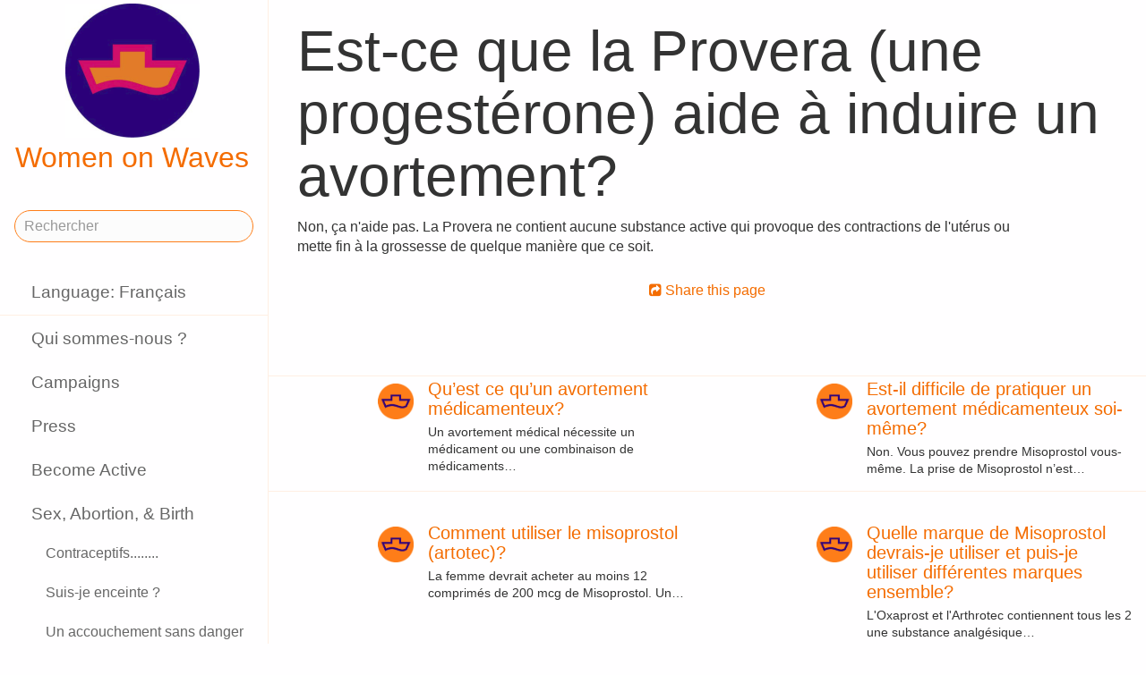

--- FILE ---
content_type: text/html;charset=utf-8
request_url: https://www.womenonwaves.org/fr/page/964/does-provera--a-progesteron--help-to-induce-an-abortion
body_size: 64012
content:
<!DOCTYPE html>
<html xml:lang="fr" lang="fr" dir="ltr" class="ltr ">

  <head>
    <meta charset="utf-8">
    <meta http-equiv="X-UA-Compatible" content="IE=edge">
    <meta name="viewport" content="width=device-width, initial-scale=1, maximum-scale=1, user-scalable=0">

    <title>
      
        Est-ce que la Provera (une progestérone) aide à induire un avortement? –  Women on Waves
      
    </title>



    <link href="/lib-min/css/bs3~site~logon~3087931721.css" type="text/css" media="all" rel="stylesheet">
    <link href="/lib-min/font-awesome-4/css/font-awesome~177604729.css" type="text/css" media="none" media-onload="all" rel="stylesheet"><noscript><link href="/lib-min/font-awesome-4/css/font-awesome~177604729.css" type="text/css" media="all" rel="stylesheet"></noscript>
    




    
        <link rel="alternate" hreflang="en" href="https://www.womenonwaves.org/en/page/964/does-provera--a-progesteron--help-to-induce-an-abortion">
        
    	   <link rel="alternate" hreflang="es" href="https://www.womenonwaves.org/es/page/964/does-provera--a-progesteron--help-to-induce-an-abortion">
    	   <link rel="alternate" hreflang="fa" href="https://www.womenonwaves.org/fa/page/964/does-provera--a-progesteron--help-to-induce-an-abortion">
    	   <link rel="alternate" hreflang="fr" href="https://www.womenonwaves.org/fr/page/964/does-provera--a-progesteron--help-to-induce-an-abortion">
    	   <link rel="alternate" hreflang="id" href="https://www.womenonwaves.org/id/page/964/does-provera--a-progesteron--help-to-induce-an-abortion">
    	   <link rel="alternate" hreflang="it" href="https://www.womenonwaves.org/it/page/964/does-provera--a-progesteron--help-to-induce-an-abortion">
    	   <link rel="alternate" hreflang="pl" href="https://www.womenonwaves.org/pl/page/964/does-provera--a-progesteron--help-to-induce-an-abortion">
    	   <link rel="alternate" hreflang="pt" href="https://www.womenonwaves.org/pt/page/964/does-provera--a-progesteron--help-to-induce-an-abortion">
        <link rel="alternate" hreflang="x-default" href="https://www.womenonwaves.org/page/964/does-provera--a-progesteron--help-to-induce-an-abortion">
    






    <link href="/lib/css/ol~177473648.css" type="text/css" media="all" rel="stylesheet">





    
        
        <link rel="canonical" href="https://www.womenonwaves.org/fr/page/964/does-provera--a-progesteron--help-to-induce-an-abortion">
        <link rel="shortlink" href="https://www.womenonwaves.org/fr/id/964">
        
    



    



    
    
    
    
        
            
                
                    
                        <meta name="keywords" content=", we help, cytotec, misoprostol, mifepriston, RU 486, artrotec,  abortion ,  abortion pill ,  pastilla abortiva , ijhad,  avortement ,  pilule avortement ,  aborsi ,  aborto ,  tabletki poronne , aborsyon , pagpapalaglag , Kurtaj , misoprostol , cytotec , mifepriston , RU486 ,  الإجهاض , الإجهاض  الحبوب  , دارو سقط جنین ,  中絶  , MIMBA">
                    
                    <meta name="description" content="Non, ça n&#39;aide pas. La Provera ne contient aucune substance active qui provoque des contractions de l&#39;utérus ou mette fin à la grossesse de quelque manière que ce soit.">
                
            
        

        
            <script type="application/ld+json">{"@context":{"acl":"http:\/\/www.w3.org\/ns\/auth\/acl#","dbpedia":"http:\/\/dbpedia.org\/property\/","dbpedia-owl":"http:\/\/dbpedia.org\/ontology\/","dc":"http:\/\/purl.org\/dc\/elements\/1.1\/","dcterms":"http:\/\/purl.org\/dc\/terms\/","dctype":"http:\/\/purl.org\/dc\/dcmitype\/","foaf":"http:\/\/xmlns.com\/foaf\/0.1\/","geo":"http:\/\/www.w3.org\/2003\/01\/geo\/wgs84_pos#","rdf":"http:\/\/www.w3.org\/1999\/02\/22-rdf-syntax-ns#","rdfs":"http:\/\/www.w3.org\/2000\/01\/rdf-schema#","schema":"https:\/\/schema.org\/","vcard":"http:\/\/www.w3.org\/2006\/vcard\/ns#","vocab":"http:\/\/rdf.data-vocabulary.org\/#","xsd":"http:\/\/www.w3.org\/2001\/XMLSchema#"},"@graph":[{"@id":"https:\/\/www.womenonwaves.org\/#organization","@type":"schema:Organization","schema:description":null,"schema:name":"Sans titre","schema:url":"https:\/\/www.womenonwaves.org\/"},{"@id":"https:\/\/www.womenonwaves.org\/","@type":"schema:WebSite","schema:description":null,"schema:name":"Women on Waves","schema:potentialAction":[{"@type":"schema:SearchAction","schema:query-input":"required name=text","schema:target":{"@type":"schema:EntryPoint","schema:urlTemplate":"https:\/\/www.womenonwaves.org\/fr\/search?qs={text}"}}],"schema:publisher":"https:\/\/www.womenonwaves.org\/#organization","schema:url":"https:\/\/www.womenonwaves.org\/"},{"@id":"https:\/\/www.womenonwaves.org\/fr\/page\/964\/does-provera--a-progesteron--help-to-induce-an-abortion","@type":"schema:WebPage","schema:about":{"@id":"https:\/\/www.womenonwaves.org\/fr\/id\/964","@type":"schema:Article","schema:author":[],"schema:dateCreated":"2006-07-11T12:51:39Z","schema:dateModified":"2014-12-30T19:06:31Z","schema:datePublished":"2006-07-11T12:51:00Z","schema:description":"Non, ça n'aide pas. La Provera ne contient aucune substance active qui provoque des contractions de l'utérus ou mette fin à la grossesse de quelque manière que ce soit.","schema:headline":"Est-ce que la Provera (une progestérone) aide à induire un avortement?","schema:inLanguage":"fr","schema:name":"Est-ce que la Provera (une progestérone) aide à induire un avortement?","schema:url":"https:\/\/www.womenonwaves.org\/fr\/page\/964\/does-provera--a-progesteron--help-to-induce-an-abortion"},"schema:breadcrumb":[{"@type":"schema:BreadcrumbList","schema:itemListElement":[{"@type":"schema:ListItem","schema:item":{"@id":"https:\/\/www.womenonwaves.org\/fr\/","@type":"schema:WebPage"},"schema:name":"Avortement avec pilules","schema:position":1},{"@type":"schema:ListItem","schema:item":{"@id":"https:\/\/www.womenonwaves.org\/fr\/page\/2588\/sex-abortion-birth","@type":"schema:WebPage"},"schema:name":"Sex, Abortion, & Birth","schema:position":2},{"@type":"schema:ListItem","schema:item":{"@id":"https:\/\/www.womenonwaves.org\/fr\/page\/707\/questions-and-answers","@type":"schema:WebPage"},"schema:name":"Questions et réponses","schema:position":3},{"@type":"schema:ListItem","schema:item":{"@id":"https:\/\/www.womenonwaves.org\/fr\/page\/964\/does-provera--a-progesteron--help-to-induce-an-abortion","@type":"schema:WebPage"},"schema:name":"Est-ce que la Provera (une progestérone) aide à induire un avortement?","schema:position":4}]},{"@type":"schema:BreadcrumbList","schema:itemListElement":[{"@type":"schema:ListItem","schema:item":{"@id":"https:\/\/www.womenonwaves.org\/fr\/page\/1003\/home","@type":"schema:WebPage"},"schema:name":"Home","schema:position":1},{"@type":"schema:ListItem","schema:item":{"@id":"https:\/\/www.womenonwaves.org\/fr\/page\/707\/questions-and-answers","@type":"schema:WebPage"},"schema:name":"Questions et réponses","schema:position":2},{"@type":"schema:ListItem","schema:item":{"@id":"https:\/\/www.womenonwaves.org\/fr\/page\/964\/does-provera--a-progesteron--help-to-induce-an-abortion","@type":"schema:WebPage"},"schema:name":"Est-ce que la Provera (une progestérone) aide à induire un avortement?","schema:position":3}]}],"schema:dateCreated":"2006-07-11T12:51:39Z","schema:dateModified":"2014-12-30T19:06:31Z","schema:datePublished":"2006-07-11T12:51:00Z","schema:description":"Non, ça n'aide pas. La Provera ne contient aucune substance active qui provoque des contractions de l'utérus ou mette fin à la grossesse de quelque manière que ce soit.","schema:image":null,"schema:inLanguage":"fr","schema:isPartOf":[{"@id":"https:\/\/www.womenonwaves.org\/fr\/page\/707\/questions-and-answers","@type":"schema:WebPage","schema:name":"Questions et réponses"}],"schema:name":"Est-ce que la Provera (une progestérone) aide à induire un avortement?","schema:publisher":"https:\/\/www.womenonwaves.org\/#organization","schema:url":"https:\/\/www.womenonwaves.org\/fr\/page\/964\/does-provera--a-progesteron--help-to-induce-an-abortion"}]}</script>
        

        
            <meta property="og:site_name" content="Women on Waves">
        
        
            <meta property="og:title" content="Est-ce que la Provera (une progestérone) aide à induire un avortement?">
            <meta property="og:description" content="Non, ça n&#39;aide pas. La Provera ne contient aucune substance active qui provoque des contractions de l&#39;utérus ou mette fin à la grossesse de quelque manière que ce soit.">
            <meta property="og:url" content="https://www.womenonwaves.org/fr/page/964/does-provera--a-progesteron--help-to-induce-an-abortion">
            <meta property="og:updated_time" content="2014-12-30T19:06:31+00:00">
            <meta property="og:type" content="article">
        
        
            <meta property="og:image" content="https://www.womenonwaves.org/image/2022/12/27/2023_wishes_2.jpg%28mediaclass-meta-tag-image.1fd48307a03b244bf15e7befed6f64d7296a33b3%29.jpg">
        
        <meta property="og:locale" content="fr">
    
    
    



    
    
    



    
    
    
    
    
        
        
        
            <script defer type="text/javascript" nonce="ZF48cIrpJggNsKxn10fn"
                    data-api="https://plausible.io/api/event" data-domain="www.womenonwaves.org"
                    src="https://plausible.io/js/script.js"></script>
        
    
    





<style type="text/css" nonce="ZF48cIrpJggNsKxn10fn">
    .z-wires-submitting {
        pointer-events: none;
        opacity: 0.5;
        background: url('/lib/images/spinner.gif') no-repeat center center;
    }
    body:has(.z-wires-submitting) {
        cursor: wait;
    }
</style>

<script type="text/javascript" nonce="ZF48cIrpJggNsKxn10fn">
    var zotonic = zotonic || {};

    zotonic.wiresLoaded = new Promise( (resolve) => { zotonic.wiresLoadedResolve = resolve; } );
    zotonic.wiresReady = new Promise( (resolve) => { zotonic.wiresReadyResolve = resolve; } );

    function zInitCatchSubmit(event) {
        if (event.target.tagName === 'FORM' && event.target.getAttribute('action') === 'postback') {
            event.preventDefault();
            event.target.classList.add('z-wires-submitting');
            zotonic.wiresReady.then(function() {
                setTimeout(() => {
                    event.target.dispatchEvent(event);
                    event.target.classList.remove('z-wires-submitting');
                }, 10);
            });
        }
    };
    document.documentElement.addEventListener('submit', zInitCatchSubmit);
    zotonic.wiresReady.then(function() {
        document.documentElement.removeEventListener('submit', zInitCatchSubmit);
    });
</script>
<script type="text/javascript" nonce="ZF48cIrpJggNsKxn10fn">
var cotonic = cotonic || {};


cotonic.readyResolve = null;
cotonic.ready = new Promise(function(resolve) { cotonic.readyResolve = resolve; });
cotonic.bridgeSocket = new WebSocket(
    window.location.origin.replace(/^http/, 'ws')+ '/mqtt-transport',
    [ 'mqtt' ]);
cotonic.bridgeSocket.binaryType = 'arraybuffer';


cotonic.bufferEvent = function(event) {
    const topic = event.target.getAttribute( "data-on"+event.type+"-topic" );
    if (typeof topic === "string") {
        let cancel = event.target.getAttribute( "data-on"+event.type+"-cancel" );
        if (cancel === null) {
            if (event.cancelable) {
                event.preventDefault();
            }
            event.stopPropagation();
        } else {
            switch (cancel) {
                case "0":
                case "no":
                case "false":
                    cancel = false;
                    break;
                case "preventDefault":
                    if (event.cancelable) {
                        event.preventDefault();
                    }
                    break;
                default:
                    if (event.cancelable) {
                        event.preventDefault();
                    }
                    event.stopPropagation();
                    break;
            }
        }
        cotonic.bufferedEvents.push(event);
    }
};
cotonic.bufferedEvents = [];
document.addEventListener("submit", cotonic.bufferEvent);
document.addEventListener("click", cotonic.bufferEvent);
cotonic.ready.then(
    function() {
        document.removeEventListener("submit", cotonic.bufferEvent);
        document.removeEventListener("click", cotonic.bufferEvent);
    });
</script>

    

    
    <link rel="apple-touch-icon" href="/image/lib/images/logo-dot.png%28mediaclass-icon-128.cefe38c44a0b33b5c1ab94ae7ed12f052035997e%29.png">
    <link rel="apple-touch-icon" sizes="152x152" href="/image/lib/images/logo-dot.png%28mediaclass-icon-152.7d07cc60f43a95cd46b6afbe2702672b9e6b2026%29.png">
    <link rel="apple-touch-icon" sizes="167x167" href="/image/lib/images/logo-dot.png%28mediaclass-icon-167.6b308e77bf47990df0a65976dcf3c1fba364ef29%29.png">
    <link rel="apple-touch-icon" sizes="180x180" href="/image/lib/images/logo-dot.png%28mediaclass-icon-180.2a580626c8cb36e21a10437631bca4ae3ab24c76%29.png">

    
    <link rel="icon" sizes="192x192" href="/image/lib/images/logo-dot.png%28mediaclass-icon-192.5af7ca447b70c3f7890f71a90891d102faa7f7c7%29.png">
  </head>

  <body class="page-qanda240_0 cat-text cat-reality "
        
        data-cotonic-pathname-search="slug=does-provera--a-progesteron--help-to-induce-an-abortion&zotonic_dispatch=page&zotonic_dispatch_path=page964does-provera--a-progesteron--help-to-induce-an-abortion&zotonic_site=womenonwaves2&z_language=fr&id=964">



    <!-- Top of page header -->
    <div id="header-wrapper">
      <header id="header">
        

<nav class="navbar navbar-grid no-user">
  <label id="nav-label" for="nav-toggle">☰</label>

  <!-- Brand logo or name -->
  <div class="home-link">
      <a href="/fr/">
        <img src="/image/lib/images/logo-square-600.png%28mediaclass-logo-top.afa7bd2a9f59a64ee3864b3c9e22fb371626aab5%29.png" alt="Women on Waves" class="img-responsive">
        Women on Waves
      </a>
  </div>

  
    <a class="action-link" href="/fr/page/7689/women-on-web-to-obtain-a-safe-abortion-with-pills">
      Women on Web: to obtain a safe abortion with pills
    </a>
  
</nav>

      </header>
    </div>

    <!-- Optional page header -->
    

    <!-- Main navigation sidebar -->
    <input type="checkbox" id="nav-toggle" />
    <label id="sidedrawer-bg" for="nav-toggle"></label>
    <nav id="sidedrawer">
      <div>
        

<div class="logo if-full-width">
    <a href="/fr/">
        <img src='/image/lib/images/logo-square-600.png%28mediaclass-logo.91e3558a4944ae4c810c31fe7154b1aa21c61d9f%29.png' decoding='async' class='mediaclass-logo img-responsive' width='300' height='300' alt='Women on Waves'>
        Women on Waves
    </a>
</div>

<form class="search-form" method="get" action="/fr/search">
    <input type="text" name="qs" class="form-control" placeholder="Rechercher" value="">
</form>

<ul class="nav nav-stacked">
    <li>
        
            <a href="/fr/language/switch?id=964&amp;p=%2Ffr%2Fpage%2F964%2Fdoes-provera--a-progesteron--help-to-induce-an-abortion" rel="nofollow">
                Language: Français
            </a>
        
    </li>
    <li class="divider"></li>

    
    
        
            
                
                    <li class=" ">
                        <a href="/fr/page/650/qui-sommes-nous">Qui sommes-nous ?</a>
                        
                    </li>
                
            
                
            
                
                    <li class=" ">
                        <a href="/fr/page/517/campaigns">Campaigns</a>
                        
                    </li>
                
            
                
                    <li class=" ">
                        <a href="/fr/page/519/press">Press</a>
                        
                    </li>
                
            
                
                    <li class=" ">
                        <a href="/fr/page/2593/become-active">Become Active</a>
                        
                    </li>
                
            
                
                    <li class=" ">
                        <a href="/fr/page/2588/sex-abortion-birth">Sex, Abortion, &amp; Birth</a>
                        
                            <ul class="nav nav-stacked">

    
        <li class=" ">
            <a href="/fr/page/670/contraceptifs........">Contraceptifs........</a>

            
            
        </li>
    

    
        <li class=" ">
            <a href="/fr/page/469/suis-je-enceinte">Suis-je enceinte ?</a>

            
            
        </li>
    

    

    
        <li class=" ">
            <a href="/fr/page/1015/safe-birth-with-misoprostol">Un accouchement sans danger avec le Misoprostol</a>

            
            
        </li>
    

    
        <li class="selected ">
            <a href="/fr/page/707/questions-and-answers">Questions et réponses</a>

            
            
        </li>
    

    
        <li class=" ">
            <a href="/fr/page/974/avertissant">Avertissant!!</a>

            
            
        </li>
    

</ul>
                        
                    </li>
                
            
                
                    <li class=" ">
                        <a href="/fr/page/1013/resources">Resources</a>
                        
                    </li>
                
            
                
                    <li class=" ">
                        <a href="/fr/page/7721/make-a-donation">Soutien</a>
                        
                    </li>
                
            
                
                    <li class=" ">
                        <a href="/fr/page/2928/contact">Contact</a>
                        
                    </li>
                
            
                
                    <li class=" ">
                        <a href="/fr/mailinglist/2872/sign-up-for-newsletters">Sign up for newsletters</a>
                        
                    </li>
                
            
        
    

    <li class="divider"></li>
    <li>
        <div class="social-icons">
            <div>
                <a href="https://www.facebook.com/womenonwaves/" title="Rejoignez-nous sur Facebook"><span class="fa fa-facebook"></span></a>
                <a href="https://twitter.com/WomenOnWaves_" title="Suivez-nous sur Twitter"><span class="fa fa-twitter"></span></a>
                
                <a href="https://www.youtube.com/user/womenonwaves" title="Follow us on Youtube"><span class="fa fa-youtube"></span></a>
                <a href="https://www.linkedin.com/company/women-on-waves/" title="Suivez-nous sur LinkedIn"><span class="fa fa-linkedin"></span></a>
                
            </div>
            <div class="email">
                <a href="mailto:info@womenonwaves.org"><span class="fa fa-envelope"></span> info@womenonwaves.org</a>
            </div>
            
            <div class="share">
                <a id="u5N0ELV5E50C-share" href="#"><span class="fa fa-share-square"></span> Share this page</a>
                
            </div>
            
        </div>
    </li>

    
</ul>
      </div>
    </nav>

    <!-- Main content including footer -->
    <div id="content-wrapper">

       <main id="content" xml:lang="fr" lang="fr" dir="ltr" class="ltr ">
        
          
          
          <div >
              
                  
    

    
        <h1>Est-ce que la Provera (une progestérone) aide à induire un avortement?</h1>
    

    
    

    

    <div class="body clearfix">
        
            <p>Non, ça n&#39;aide pas. La Provera ne contient aucune substance active qui provoque des contractions de l&#39;utérus ou mette fin à la grossesse de quelque manière que ce soit.</p>

            
    

        
    </div>

                  
                  
                    
                      <div class="share">
                          <a id="uBUE084ZDLFB-share" href="#"><span class="fa fa-share-square"></span> Share this page</a>
                          
                      </div>
                  
                  



<div class="media">
    
</div>

<div class="page-relations">
    

    

        

        
            <div class="list-items">
                
                    
                
            </div>
        

        
        
        
            
                <div class="connections">
                    <div class="list-items">
                        
                        
                        
                            
                                
<div class="list-item do_clickable cat-text cat-article ">
    
        <div class="list-item-image-default">
        </div>
    
    <h3 xml:lang="fr" lang="fr" dir="ltr" class="ltr ">
        <a href="/fr/page/3338/what-is-a-medical-abortion">
            Qu’est ce qu’un avortement médicamenteux?
        </a>
    </h3>
    <p xml:lang="fr" lang="fr" dir="ltr" class="ltr ">
        Un avortement médical nécessite un médicament ou une combinaison de médicaments…
    </p>
</div>

                            
                        
                            
                                
<div class="list-item do_clickable cat-text cat-article ">
    
        <div class="list-item-image-default">
        </div>
    
    <h3 xml:lang="fr" lang="fr" dir="ltr" class="ltr ">
        <a href="/fr/page/3337/is-it-difficult-to-use-misoprostol-by-yourself">
            Est-il difficile de pratiquer un avortement médicamenteux soi-même?
        </a>
    </h3>
    <p xml:lang="fr" lang="fr" dir="ltr" class="ltr ">
        Non. Vous pouvez prendre Misoprostol vous-même. La prise de Misoprostol n’est…
    </p>
</div>

                            
                        
                            
                                
<div class="list-item do_clickable cat-text cat-article ">
    
        <div class="list-item-image-default">
        </div>
    
    <h3 xml:lang="fr" lang="fr" dir="ltr" class="ltr ">
        <a href="/fr/page/3374/how-to-use-misoprostol--cytotec--to-cause-an-abortion">
            Comment utiliser le misoprostol (artotec)?
        </a>
    </h3>
    <p xml:lang="fr" lang="fr" dir="ltr" class="ltr ">
        La femme devrait acheter au moins 12 comprimés de 200 mcg de Misoprostol. Un…
    </p>
</div>

                            
                        
                            
                                
<div class="list-item do_clickable cat-text cat-reality ">
    
        <div class="list-item-image-default">
        </div>
    
    <h3 xml:lang="fr" lang="fr" dir="ltr" class="ltr ">
        <a href="/fr/page/979/which-brand-of-misoprostol-should-i-use-and-can-different-brand-names-can-be-use">
            Quelle marque de Misoprostol devrais-je utiliser et puis-je utiliser différentes marques ensemble?
        </a>
    </h3>
    <p xml:lang="fr" lang="fr" dir="ltr" class="ltr ">
        L&#39;Oxaprost et l&#39;Arthrotec contiennent tous les 2 une substance analgésique…
    </p>
</div>

                            
                        
                            
                                
<div class="list-item do_clickable cat-text cat-reality ">
    
        <div class="list-item-image-default">
        </div>
    
    <h3 xml:lang="fr" lang="fr" dir="ltr" class="ltr ">
        <a href="/fr/page/973/which-type-of-pill-containing-misoprostol-is-the-most-effective-to-cause-an-abor">
            Quel type de comprimés contenant du Misoprostol sont les plus efficaces?
        </a>
    </h3>
    <p xml:lang="fr" lang="fr" dir="ltr" class="ltr ">
        Toutes les marques sont efficaces. Le plus important est que les comprimés…
    </p>
</div>

                            
                        
                            
                                
<div class="list-item do_clickable cat-text cat-reality ">
    
        <div class="list-item-image-default">
        </div>
    
    <h3 xml:lang="fr" lang="fr" dir="ltr" class="ltr ">
        <a href="/fr/page/1001/i-am-more-than-12-weeks-pregnant-and-can-travel--where-can-i-find-clinics-that-c">
            Je vis en Europe et j&#39;ai plus de 12 semaines de grossesse. Où puis-je aller faire un avortement?
        </a>
    </h3>
    <p xml:lang="fr" lang="fr" dir="ltr" class="ltr ">
        Possibilités d&#39;avortement au deuxième trimestre (après 12 semaines) en Europe:
    </p>
</div>

                            
                        
                            
                                
<div class="list-item do_clickable cat-text cat-reality ">
    
        <div class="list-item-image-default">
        </div>
    
    <h3 xml:lang="fr" lang="fr" dir="ltr" class="ltr ">
        <a href="/fr/page/967/can-misoprostol-be-used-if-you-have-chlamydia">
            Est-ce que le Misoprostol peut être utilisé si vous avez la Chlamydia?
        </a>
    </h3>
    <p xml:lang="fr" lang="fr" dir="ltr" class="ltr ">
        L'infection à la Chlamydia est l'une des principales causes d'infertilité et…
    </p>
</div>

                            
                        
                            
                                
<div class="list-item do_clickable cat-text cat-article ">
    
        <div class="list-item-image-default">
        </div>
    
    <h3 xml:lang="fr" lang="fr" dir="ltr" class="ltr ">
        <a href="/fr/page/2223/are-there-injections-that-could-end-my-pregnancy">
            Est-ce qu’il y à des injections pour interrompre ma grossesse ?
        </a>
    </h3>
    <p xml:lang="fr" lang="fr" dir="ltr" class="ltr ">
        La seule injection que peut interrompre une grossesse avec succès c’est le…
    </p>
</div>

                            
                        
                            
                                
<div class="list-item do_clickable cat-text cat-reality ">
    
        <div class="list-item-image-default">
        </div>
    
    <h3 xml:lang="fr" lang="fr" dir="ltr" class="ltr ">
        <a href="/fr/page/930/que-est-ce-que-le-methotrexate">
            Que est-ce que le Methotrexate?
        </a>
    </h3>
    <p xml:lang="fr" lang="fr" dir="ltr" class="ltr ">
        Le Methotrexate peux être utilisé en combinaison avec le Misoprostol pour…
    </p>
</div>

                            
                        
                            
                                
<div class="list-item do_clickable cat-text cat-reality ">
    
        <div class="list-item-image-default">
        </div>
    
    <h3 xml:lang="fr" lang="fr" dir="ltr" class="ltr ">
        <a href="/fr/page/960/do-antibiotiocs-have-an-effect-on-the-contraceptive-pill-and-or-misoprostol">
            Est-ce que les antibiotiques ont un effet sur la prise de la pilule et/ou du  Misoprostol?
        </a>
    </h3>
    <p xml:lang="fr" lang="fr" dir="ltr" class="ltr ">
        Les antibiotiques peuvent avoir un effet sur la prise de la pilule si les…
    </p>
</div>

                            
                        
                            
                        
                            
                                
<div class="list-item do_clickable cat-text cat-article ">
    
        <div class="list-item-image-default">
        </div>
    
    <h3 xml:lang="fr" lang="fr" dir="ltr" class="ltr ">
        <a href="/fr/page/3339/how-do-you-know-if-you-are-pregnant-and-how-long-you-have-been-pregnant-for">
            Comment savoir si vous êtes enceinte et depuis combien de temps vous l’êtes?
        </a>
    </h3>
    <p xml:lang="fr" lang="fr" dir="ltr" class="ltr ">
        La majorité des femmes déterminent qu’elles sont enceintes lorsqu’elles ont…
    </p>
</div>

                            
                        
                            
                                
<div class="list-item do_clickable cat-text cat-article ">
    
        <div class="list-item-image-default">
        </div>
    
    <h3 xml:lang="fr" lang="fr" dir="ltr" class="ltr ">
        <a href="/fr/page/3340/how-many-weeks-into-your-pregnancy-can-you-do-a-medical-abortion">
            Pendant combien de semaines est-ce toujours possible d’utiliser les médicaments?
        </a>
    </h3>
    <p xml:lang="fr" lang="fr" dir="ltr" class="ltr ">
        Vous pouvez utiliser les traitements médicaux pour un avortement jusqu’à la 12…
    </p>
</div>

                            
                        
                            
                                
<div class="list-item do_clickable cat-text cat-reality ">
    
        <div class="list-item-image-default">
        </div>
    
    <h3 xml:lang="fr" lang="fr" dir="ltr" class="ltr ">
        <a href="/fr/page/1031/j%C3%A1i-un-grossesse-de-plus-de-12-semaines">
            Jái un grossesse de plus de 12 semaines
        </a>
    </h3>
    <p xml:lang="fr" lang="fr" dir="ltr" class="ltr ">
        Le Misoprostol fonctionne après les 12 semaines de grossesse mais les chances d&#39;…
    </p>
</div>

                            
                        
                            
                                
<div class="list-item do_clickable cat-text cat-article ">
    
        <div class="list-item-image-default">
        </div>
    
    <h3 xml:lang="fr" lang="fr" dir="ltr" class="ltr ">
        <a href="/fr/page/3342/what-if-you-are-not-pregnant-but-take-the-medicines-anyway">
            Qu’arrive-t-il si vous n’êtes pas enceinte et prenez le médicament quand même?
        </a>
    </h3>
    <p xml:lang="fr" lang="fr" dir="ltr" class="ltr ">
        Si vous n’êtes pas enceinte et prenez quand même les médicaments, cela ne nuira…
    </p>
</div>

                            
                        
                            
                                
<div class="list-item do_clickable cat-text cat-article ">
    
        <div class="list-item-image-default">
        </div>
    
    <h3 xml:lang="fr" lang="fr" dir="ltr" class="ltr ">
        <a href="/fr/page/3343/what-are-hcg-levels-during-pregnancy">
            Quels sont les taux de hCG pendant la grossesse?
        </a>
    </h3>
    <p xml:lang="fr" lang="fr" dir="ltr" class="ltr ">
        Taux de hCG (gonadotrophine chorionique) en fonction du nombre de semaines de…
    </p>
</div>

                            
                        
                            
                                
<div class="list-item do_clickable cat-text cat-article ">
    
        <div class="list-item-image-default">
        </div>
    
    <h3 xml:lang="fr" lang="fr" dir="ltr" class="ltr ">
        <a href="/fr/page/3345/what-if-you-have-a-rh---bloodtype">
            Que se passe-t-il si vous avez un groupe sanguin RH négatif?
        </a>
    </h3>
    <p xml:lang="fr" lang="fr" dir="ltr" class="ltr ">
        Généralement les médecins prescrivent aux femmes de groupe sanguin négatif qui…
    </p>
</div>

                            
                        
                            
                                
<div class="list-item do_clickable cat-text cat-article ">
    
        <div class="list-item-image-default">
        </div>
    
    <h3 xml:lang="en" lang="en" dir="ltr" class="ltr ">
        <a href="/fr/page/3378/when-you-should-not-do-a-medical-abortion">
            When you should not do a medical abortion?
        </a>
    </h3>
    <p xml:lang="en" lang="en" dir="ltr" class="ltr ">
        You should not use the medicines if:
    </p>
</div>

                            
                        
                            
                                
<div class="list-item do_clickable cat-text cat-article ">
    
        <div class="list-item-image-default">
        </div>
    
    <h3 xml:lang="fr" lang="fr" dir="ltr" class="ltr ">
        <a href="/fr/page/3347/what-is-a-contraindication-and-how-do-you-know-if-you-have-one">
            Quelles sont les contre-indications et comment savoir si vous en êtes touchée?
        </a>
    </h3>
    <p xml:lang="fr" lang="fr" dir="ltr" class="ltr ">
        Les contre-indications sont des conditions ou des situations qui pourraient…
    </p>
</div>

                            
                        
                            
                                
<div class="list-item do_clickable cat-text cat-article ">
    
        <div class="list-item-image-default">
        </div>
    
    <h3 xml:lang="fr" lang="fr" dir="ltr" class="ltr ">
        <a href="/fr/page/3348/what-is-an-ectopic-pregnancy-and-how-do-you-know-you-have-one">
            Qu’est-ce qu’une grossesse ectopique et comment savoir si nous en faisons une?
        </a>
    </h3>
    <p xml:lang="fr" lang="fr" dir="ltr" class="ltr ">
        Une grossesse ectopique est une grossesse se développant à l’extérieur de…
    </p>
</div>

                            
                        
                            
                                
<div class="list-item do_clickable cat-text cat-article ">
    
        <div class="list-item-image-default">
        </div>
    
    <h3 xml:lang="fr" lang="fr" dir="ltr" class="ltr ">
        <a href="/fr/page/3349/can-i-have-an-abortion-if-i-have-an-iud">
            Qu’est-ce qu’un dispositif intra-utérin?
        </a>
    </h3>
    <p xml:lang="fr" lang="fr" dir="ltr" class="ltr ">
        Il s’agit d’un contraceptif, un petit dispositif d&#39;environ trois centimètres…
    </p>
</div>

                            
                        
                            
                                
<div class="list-item do_clickable cat-text cat-article ">
    
        <div class="list-item-image-default">
        </div>
    
    <h3 xml:lang="fr" lang="fr" dir="ltr" class="ltr ">
        <a href="/fr/page/3350/why-shouldn-t-you-be-alone-when-you-do-a-medical-abortion-and-what-if-you-do-it">
            Pourquoi ne devriez-vous pas être seule quand vous faites un avortement médical et que se passe-t-il si vous le faites seule de toutes façons?
        </a>
    </h3>
    <p xml:lang="fr" lang="fr" dir="ltr" class="ltr ">
        Il vous êtes fortement conseillé d'employer les médicaments en présence de…
    </p>
</div>

                            
                        
                            
                                
<div class="list-item do_clickable cat-text cat-article ">
    
        <div class="list-item-image-default">
        </div>
    
    <h3 xml:lang="fr" lang="fr" dir="ltr" class="ltr ">
        <a href="/fr/page/3351/why-should-you-be-within-60-minutes-of-a-hospital-or-first-aid-centre-when-you-d">
            Pourquoi devriez-vous avoir accès à un centre hospitalier en moins de 60 minutes quand vous faites l'avortement ?
        </a>
    </h3>
    <p xml:lang="fr" lang="fr" dir="ltr" class="ltr ">
        Il est absolument nécessaire d’être à moins de 60 minutes d’un centre…
    </p>
</div>

                            
                        
                            
                                
<div class="list-item do_clickable cat-text cat-article ">
    
        <div class="list-item-image-default">
        </div>
    
    <h3 xml:lang="fr" lang="fr" dir="ltr" class="ltr ">
        <a href="/fr/page/3353/what-painkillers-can-you-use">
            Quels anti-douleurs pouvez-vous prendre?
        </a>
    </h3>
    <p xml:lang="fr" lang="fr" dir="ltr" class="ltr ">
        L&#39;Ibuprofen est l&#39;antidouleur le plus efficace pour les crampes. Vous pouvez…
    </p>
</div>

                            
                        
                            
                                
<div class="list-item do_clickable cat-text cat-reality ">
    
        <div class="list-item-image-default">
        </div>
    
    <h3 xml:lang="fr" lang="fr" dir="ltr" class="ltr ">
        <a href="/fr/page/553/can--homeopathic--medication-that-decreases-menstrual-pain-be-used-with-misopros">
            Est-ce que des médicaments (homéopathiques) qui diminuent les douleurs des règles peuvent être utilisés avec le Misoprostol?
        </a>
    </h3>
    <p xml:lang="fr" lang="fr" dir="ltr" class="ltr ">
        Nous conseillons plutôt l&#39;utilisation d&#39;antidouleurs classiques comme le…
    </p>
</div>

                            
                        
                            
                                
<div class="list-item do_clickable cat-text cat-article ">
    
        <div class="list-item-image-default">
        </div>
    
    <h3 xml:lang="en" lang="en" dir="ltr" class="ltr ">
        <a href="/fr/page/3379/how-should-you-use-misoprostol--cytotec">
            How should you use Misoprostol (cytotec)?
        </a>
    </h3>
    <p xml:lang="en" lang="en" dir="ltr" class="ltr ">
        You will need 12 pills of misoprostol, 200 micrograms (mcg) each.
    </p>
</div>

                            
                        
                            
                                
<div class="list-item do_clickable cat-text cat-article ">
    
        <div class="list-item-image-default">
        </div>
    
    <h3 xml:lang="en" lang="en" dir="ltr" class="ltr ">
        <a href="/fr/page/3380/are-there-other-ways-to-use-the-misoprostol">
            Are there other ways to use the Misoprostol?
        </a>
    </h3>
    <p xml:lang="en" lang="en" dir="ltr" class="ltr ">
        We strongly advise you to use Misoprostol under your tongue.  This way, no…
    </p>
</div>

                            
                        
                            
                                
<div class="list-item do_clickable cat-text cat-article ">
    
        <div class="list-item-image-default">
        </div>
    
    <h3 xml:lang="fr" lang="fr" dir="ltr" class="ltr ">
        <a href="/fr/page/3354/can-you-use-misoprostol-if-you-are-still-breastfeeding">
            Peut-on utiliser le Mifépristone et le Misoprostol si on allaite?
        </a>
    </h3>
    <p xml:lang="fr" lang="fr" dir="ltr" class="ltr ">
        Il est préférable de ne pas allaiter durant les 5 heures qui suivent la prise…
    </p>
</div>

                            
                        
                            
                                
<div class="list-item do_clickable cat-text cat-article ">
    
        <div class="list-item-image-default">
        </div>
    
    <h3 xml:lang="fr" lang="fr" dir="ltr" class="ltr ">
        <a href="/fr/page/3355/is-it-safe-to-have-a-medical-abortion-if-you-ve-already-had-one-in-the-past">
            Est-ce sûr de faire un nouvel avortement médical si j&#39;en ai déjà fait un dans le passé?
        </a>
    </h3>
    <p xml:lang="fr" lang="fr" dir="ltr" class="ltr ">
        Les femmes sont fertiles durant environ 40 ans. Certaines femmes doivent faire…
    </p>
</div>

                            
                        
                            
                                
<div class="list-item do_clickable cat-text cat-reality ">
    
        <div class="list-item-image-default">
        </div>
    
    <h3 xml:lang="fr" lang="fr" dir="ltr" class="ltr ">
        <a href="/fr/page/995/can-i-take-part-of-the-misoprostol-cytotec-orally-and-part-vaginally--is-this-ef">
            Puis-je prendre une partie du Misoprostol / Cytotec par voie buccale et une autre partie par voie vaginale. Est-ce efficace?
        </a>
    </h3>
    <p xml:lang="fr" lang="fr" dir="ltr" class="ltr ">
        Nous conseillons aux femmes de prendre les comprimés sous la langue (laisser…
    </p>
</div>

                            
                        
                            
                                
<div class="list-item do_clickable cat-text cat-article ">
    
        <div class="list-item-image-default">
        </div>
    
    <h3 xml:lang="fr" lang="fr" dir="ltr" class="ltr ">
        <a href="/fr/page/3356/can-you-eat-or-drink-while-you-are-taking-the-medicines">
            Pouvez-vous boire ou manger pendant que vous prenez les médicaments?
        </a>
    </h3>
    <p xml:lang="fr" lang="fr" dir="ltr" class="ltr ">
        Vous ne devriez pas boire de l'alcool ou prendre des drogues, car ils peuvent…
    </p>
</div>

                            
                        
                            
                                
<div class="list-item do_clickable cat-text cat-reality ">
    
        <div class="list-item-image-default">
        </div>
    
    <h3 xml:lang="en" lang="en" dir="ltr" class="ltr ">
        <a href="/fr/page/3396/when-will-you-start-bleeding-and-how-long-will-it-last">
            When will you start bleeding and how long will it last?
        </a>
    </h3>
    <p xml:lang="en" lang="en" dir="ltr" class="ltr ">
        After using Misoprostol you should expect bleeding and cramps. Bleeding usually…
    </p>
</div>

                            
                        
                            
                                
<div class="list-item do_clickable cat-text cat-reality ">
    
        <div class="list-item-image-default">
        </div>
    
    <h3 xml:lang="fr" lang="fr" dir="ltr" class="ltr ">
        <a href="/fr/page/981/can-you-go-to-work-while-doing-the-abortion-for-how-long-must-you-rest-before-r">
            Puis-je aller travailler pendant le processus d&#39;avortement? Combien de temps  dois-je me reposer avant de retourner travailler?
        </a>
    </h3>
    <p xml:lang="fr" lang="fr" dir="ltr" class="ltr ">
        Nous vous conseillons de prendre le Misoprostol le weekend ou quand vous pouvez…
    </p>
</div>

                            
                        
                            
                                
<div class="list-item do_clickable cat-text cat-reality ">
    
        <div class="list-item-image-default">
        </div>
    
    <h3 xml:lang="fr" lang="fr" dir="ltr" class="ltr ">
        <a href="/fr/page/978/i-took-the-first-dose-of-misoprostol-and-started-bleeding--should-i-take-the-nex">
            J&#39;ai pris la première dose de Misoprostol et j&#39;ai commencé à saigner. Dois-je prendre la deuxième y troisième dose?
        </a>
    </h3>
    <p xml:lang="fr" lang="fr" dir="ltr" class="ltr ">
        Oui, vous devez prendre la deuxième y troisième dose, même si vous avez…
    </p>
</div>

                            
                        
                            
                                
<div class="list-item do_clickable cat-text cat-reality ">
    
        <div class="list-item-image-default">
        </div>
    
    <h3 xml:lang="fr" lang="fr" dir="ltr" class="ltr ">
        <a href="/fr/page/965/how-much-and-what-colour-is-the-blood-loss">
            De quelle quantité et de quelle couleur sont les saignements?
        </a>
    </h3>
    <p xml:lang="fr" lang="fr" dir="ltr" class="ltr ">
        La règle générale est que le sang frais est rouge et le sang plus vieux brun.
    </p>
</div>

                            
                        
                            
                                
<div class="list-item do_clickable cat-text cat-article ">
    
        <div class="list-item-image-default">
        </div>
    
    <h3 xml:lang="fr" lang="fr" dir="ltr" class="ltr ">
        <a href="/fr/page/3358/can-you-see-the-products-of-the-abortion--placenta--embryo--blood--and-what-shou">
            Voit-on les produits de l’avortement (placenta, embryon, sang) et que doit-on en faire?
        </a>
    </h3>
    <p xml:lang="fr" lang="fr" dir="ltr" class="ltr ">
        La plupart du temps, les femmes voient du sang et des tissus dans leur…
    </p>
</div>

                            
                        
                            
                                
<div class="list-item do_clickable cat-text cat-article ">
    
        <div class="list-item-image-default">
        </div>
    
    <h3 xml:lang="fr" lang="fr" dir="ltr" class="ltr ">
        <a href="/fr/page/3359/what-are-the-side-effects-of-misoprostol">
            Quels sont les effets secondaires des médicaments?
        </a>
    </h3>
    <p xml:lang="fr" lang="fr" dir="ltr" class="ltr ">
        L’avortement médical provoque généralement des effets secondaires comme des…
    </p>
</div>

                            
                        
                            
                                
<div class="list-item do_clickable cat-text cat-reality ">
    
        <div class="list-item-image-default">
        </div>
    
    <h3 xml:lang="fr" lang="fr" dir="ltr" class="ltr ">
        <a href="/fr/page/958/i-ve-used-misoprostol-a-few-days-ago-and-i-m-still-in-a-lot-of-pain--is-this-nor">
            J’ai utilisée le Misoprostol il y a quelques jours et j’ai toujours beaucoup de douleurs. Est-ce normal ?
        </a>
    </h3>
    <p xml:lang="fr" lang="fr" dir="ltr" class="ltr ">
        Si le traitement a réussi, vous ne devriez pas avoir des douleurs, juste des…
    </p>
</div>

                            
                        
                            
                                
<div class="list-item do_clickable cat-text cat-reality ">
    
        <div class="list-item-image-default">
        </div>
    
    <h3 xml:lang="fr" lang="fr" dir="ltr" class="ltr ">
        <a href="/fr/page/972/j%E2%80%99ai-utilis%C3%A9-le-misoprostol-mais-le-test-de-grossesse-est-encore">
            J’ai utilisé le Misoprostol mais le test de grossesse est encore positif. Qu&#39;est-ce que je dois faire?
        </a>
    </h3>
    <p xml:lang="fr" lang="fr" dir="ltr" class="ltr ">
        Parfois les tests de grossesse sont encore positifs 3 à 4 semaines après…
    </p>
</div>

                            
                        
                            
                                
<div class="list-item do_clickable cat-text cat-article ">
    
        <div class="list-item-image-default">
        </div>
    
    <h3 xml:lang="fr" lang="fr" dir="ltr" class="ltr ">
        <a href="/fr/page/3360/what-is-a-complete--successful-abortion-and-how-do-you-know-you-ve-had-one">
            Qu’est ce qu’un avortement réussi et complet et comment savoir que c’est le cas?
        </a>
    </h3>
    <p xml:lang="fr" lang="fr" dir="ltr" class="ltr ">
        L’expulsion de tous les produits de la grossesse (sang, tissus, embryon) est le…
    </p>
</div>

                            
                        
                            
                                
<div class="list-item do_clickable cat-text cat-article ">
    
        <div class="list-item-image-default">
        </div>
    
    <h3 xml:lang="fr" lang="fr" dir="ltr" class="ltr ">
        <a href="/fr/page/3361/how-do-you-know-if-you-have-complications-and-what-should-you-do">
            Comment reconnaître d’éventuelles complications et que faire en cas de complications?
        </a>
    </h3>
    <p xml:lang="fr" lang="fr" dir="ltr" class="ltr ">
        Si l’avortement est effectué durant les 10 premières semaines de grossesse, un…
    </p>
</div>

                            
                        
                            
                                
<div class="list-item do_clickable cat-text cat-article ">
    
        <div class="list-item-image-default">
        </div>
    
    <h3 xml:lang="fr" lang="fr" dir="ltr" class="ltr ">
        <a href="/fr/page/3362/how-do-you-know-if-you-have-a-post-abortion-infection">
            Comment savoir si vous avez une infection post-avortement?
        </a>
    </h3>
    <p xml:lang="fr" lang="fr" dir="ltr" class="ltr ">
        Les infections qui font suite à un avortement médical sont très rares. Si vous…
    </p>
</div>

                            
                        
                            
                                
<div class="list-item do_clickable cat-text cat-article ">
    
        <div class="list-item-image-default">
        </div>
    
    <h3 xml:lang="fr" lang="fr" dir="ltr" class="ltr ">
        <a href="/fr/page/3363/how-do-you-know-if-you-have-an-incomplete-abortion">
            Comment savoir que l’avortement n’a pas abouti ?
        </a>
    </h3>
    <p xml:lang="fr" lang="fr" dir="ltr" class="ltr ">
        Un avortement incomplet est un avortement qui n’a qu’en partie abouti. La…
    </p>
</div>

                            
                        
                            
                                
<div class="list-item do_clickable cat-text cat-article ">
    
        <div class="list-item-image-default">
        </div>
    
    <h3 xml:lang="fr" lang="fr" dir="ltr" class="ltr ">
        <a href="/fr/page/3364/what-is-a-curettage-vacuum-aspiration-and-is-it-necessary-after-medical-abortion">
            Qu’est-ce qu’un curetage / une aspiration et est-ce nécessaire après un avortement médical?
        </a>
    </h3>
    <p xml:lang="fr" lang="fr" dir="ltr" class="ltr ">
        Le curettage ou dilatation et curetage (DC) est une intervention chirurgicale…
    </p>
</div>

                            
                        
                            
                                
<div class="list-item do_clickable cat-text cat-article ">
    
        <div class="list-item-image"
             style="background-image: url(/image/2021/5/10/claims_of_misoprostol_in_blood_1.pdf%28mediaclass-list-item-depiction.63e99c339a46132e81eeb038e102c6e567e5f47e%29.jpg)">
        </div>
    
    <h3 xml:lang="fr" lang="fr" dir="ltr" class="ltr ">
        <a href="/fr/page/997/can-misoprostol-be-detected-in-a-blood-test">
            Est-ce que le Misoprostol peut être détecté dans une prise de sang?
        </a>
    </h3>
    <p xml:lang="fr" lang="fr" dir="ltr" class="ltr ">
        Oui, le Misoprostol peut être détecté MAIS UNIQUEMENT si un médecin recherche…
    </p>
</div>

                            
                        
                            
                                
<div class="list-item do_clickable cat-text cat-article ">
    
        <div class="list-item-image-default">
        </div>
    
    <h3 xml:lang="fr" lang="fr" dir="ltr" class="ltr ">
        <a href="/fr/page/3365/how-do-you-know-if-you-have-a-continuing-pregnancy">
            Comment reconnaître que la grossesse continue malgré tout ?
        </a>
    </h3>
    <p xml:lang="fr" lang="fr" dir="ltr" class="ltr ">
        Une grossesse qui se poursuit est une grossesse qui continue à se développer…
    </p>
</div>

                            
                        
                            
                                
<div class="list-item do_clickable cat-text cat-article ">
    
        <div class="list-item-image-default">
        </div>
    
    <h3 xml:lang="fr" lang="fr" dir="ltr" class="ltr ">
        <a href="/fr/page/3366/what-are-the-chances-that-the-fetus-will-be-malformed-if-you-have-an-ongoing-pre">
            Quelles sont les risques que le fœtus soit malformé si votre grossesse continue ?
        </a>
    </h3>
    <p xml:lang="fr" lang="fr" dir="ltr" class="ltr ">
        Si votre grossesse se poursuit après avoir utilisé le Misoprostol, le risque…
    </p>
</div>

                            
                        
                            
                                
<div class="list-item do_clickable cat-text cat-article ">
    
        <div class="list-item-image-default">
        </div>
    
    <h3 xml:lang="fr" lang="fr" dir="ltr" class="ltr ">
        <a href="/fr/page/3367/est-il-n%C3%A9cessaire-de-faire-une-%C3%A9chographie-apr%C3%A8s-avortement-m%C3%A9dical">
            Est-il nécessaire de faire une échographie après avortement médical ?
        </a>
    </h3>
    <p xml:lang="fr" lang="fr" dir="ltr" class="ltr ">
        Si vous n’avez pas de symptomes de complication, il n’est pas nécessaire de…
    </p>
</div>

                            
                        
                            
                                
<div class="list-item do_clickable cat-text cat-reality ">
    
        <div class="list-item-image-default">
        </div>
    
    <h3 xml:lang="fr" lang="fr" dir="ltr" class="ltr ">
        <a href="/fr/page/962/what-are-the-risks">
            Quels sont les risques?
        </a>
    </h3>
    <p xml:lang="fr" lang="fr" dir="ltr" class="ltr ">
        Beaucoup d’avortements sont faits dans des conditions peu sûres et   sans…
    </p>
</div>

                            
                        
                            
                                
<div class="list-item do_clickable cat-text cat-reality ">
    
        <div class="list-item-image-default">
        </div>
    
    <h3 xml:lang="fr" lang="fr" dir="ltr" class="ltr ">
        <a href="/fr/page/1040/how-long-will-it-take-before-misoprostol-will-have-effect-and-for-how-long-will">
            Combien de temps cela prendra-t-il avant que le Misoprostol fasse effet et combien de temps les symptômes (douleur, saignement, nausée, diarrhée, etc) vont-ils durer ?
        </a>
    </h3>
    <p xml:lang="fr" lang="fr" dir="ltr" class="ltr ">
        Dans la plupart des cas le Misoprostol commence à faire effet dans les 4 heures…
    </p>
</div>

                            
                        
                            
                                
<div class="list-item do_clickable cat-text cat-reality ">
    
        <div class="list-item-image-default">
        </div>
    
    <h3 xml:lang="fr" lang="fr" dir="ltr" class="ltr ">
        <a href="/fr/page/662/i-used-misoprostol-bleeding-is-like-during-menstruation-should-i-go-to-the-hos">
            J'ai pris du Misoprostol. Le saignement est semblable à une règle normale. Dois-je aller à l'hôpital?
        </a>
    </h3>
    <p xml:lang="fr" lang="fr" dir="ltr" class="ltr ">
        Vous n'êtes pas obligée d'aller à l'hôpital, mais nous vous conseillons de…
    </p>
</div>

                            
                        
                            
                                
<div class="list-item do_clickable cat-text cat-reality ">
    
        <div class="list-item-image-default">
        </div>
    
    <h3 xml:lang="fr" lang="fr" dir="ltr" class="ltr ">
        <a href="/fr/page/994/can-you-get-pregnant-again-immediately-after-using-misoprostol">
            Puis-je tomber enceinte immédiatement après avoir pris le Misoprostol?
        </a>
    </h3>
    <p xml:lang="fr" lang="fr" dir="ltr" class="ltr ">
        Oui. C'est pourquoi vous devez prendre vos précautions immédiatement. Pour des…
    </p>
</div>

                            
                        
                            
                                
<div class="list-item do_clickable cat-text cat-article ">
    
        <div class="list-item-image-default">
        </div>
    
    <h3 xml:lang="fr" lang="fr" dir="ltr" class="ltr ">
        <a href="/fr/page/1000/does-medical-abortion-increase-the-risk-of-breast-cancer">
            Est-ce que l’avortement médicamenteux augmente le risque de cancer du sein ?
        </a>
    </h3>
    <p xml:lang="fr" lang="fr" dir="ltr" class="ltr ">
        Non, avorter n’augmente pas les risques de cancer du sein.
    </p>
</div>

                            
                        
                            
                                
<div class="list-item do_clickable cat-text cat-reality ">
    
        <div class="list-item-image-default">
        </div>
    
    <h3 xml:lang="fr" lang="fr" dir="ltr" class="ltr ">
        <a href="/fr/page/993/how-long-must-you-wait-before-starting-to-have-sexual-intercourse-again-after-th">
            Combien de temps devez vous attendre avant de commencer à avoir des relations sexuelles après l&#39;avortement?
        </a>
    </h3>
    <p xml:lang="fr" lang="fr" dir="ltr" class="ltr ">
        Vous pouvez avoir des relations sexuelles aussitôt que vous vous sentez à l&#39;…
    </p>
</div>

                            
                        
                            
                                
<div class="list-item do_clickable cat-text cat-article ">
    
        <div class="list-item-image-default">
        </div>
    
    <h3 xml:lang="fr" lang="fr" dir="ltr" class="ltr ">
        <a href="/fr/page/3333/is-a-medical-abortion-dangerous">
            Un avortement médicamenteux est-il dangereux?
        </a>
    </h3>
    <p xml:lang="fr" lang="fr" dir="ltr" class="ltr ">
        Les avortements médicamenteux pratiqués durant les 12 premières semaines de…
    </p>
</div>

                            
                        
                            
                                
<div class="list-item do_clickable cat-text cat-article ">
    
        <div class="list-item-image-default">
        </div>
    
    <h3 xml:lang="fr" lang="fr" dir="ltr" class="ltr ">
        <a href="/fr/page/3369/will-you-be-able-to-get-pregnant-and-have-children-after-a-medical-abortion">
            Pourrez-vous tomber enceinte et avoir des enfants après un avortement médical?
        </a>
    </h3>
    <p xml:lang="fr" lang="fr" dir="ltr" class="ltr ">
        Un avortement médical n’affecte aucunement votre capacité à concevoir ou à…
    </p>
</div>

                            
                        
                            
                                
<div class="list-item do_clickable cat-text cat-article ">
    
        <div class="list-item-image-default">
        </div>
    
    <h3 xml:lang="fr" lang="fr" dir="ltr" class="ltr ">
        <a href="/fr/page/3371/when-can-you-get-pregnant-again-after-having-a-medical-abortion">
            Quand pouvez-vous retomber enceinte après un avortement médical?
        </a>
    </h3>
    <p xml:lang="fr" lang="fr" dir="ltr" class="ltr ">
        Même si plusieurs semaines peuvent s’écouler avant que vous ayez à nouveau vos…
    </p>
</div>

                            
                        
                            
                                
<div class="list-item do_clickable cat-text cat-article ">
    
        <div class="list-item-image-default">
        </div>
    
    <h3 xml:lang="fr" lang="fr" dir="ltr" class="ltr ">
        <a href="/fr/page/959/how-can-you-prevent-a-future-unwanted-pregnancy">
            Comment empêcher une grossesse non désirée à l’avenir?
        </a>
    </h3>
    <p xml:lang="fr" lang="fr" dir="ltr" class="ltr ">
        Environ 85% des femmes sexuellement actives qui n’utilisent pas de moyens de…
    </p>
</div>

                            
                        
                            
                                
<div class="list-item do_clickable cat-text cat-reality ">
    
        <div class="list-item-image-default">
        </div>
    
    <h3 xml:lang="fr" lang="fr" dir="ltr" class="ltr ">
        <a href="/fr/page/3405/do-i-have-an-infection">
            Est-ce que j’ai une infection?
        </a>
    </h3>
    <p xml:lang="fr" lang="fr" dir="ltr" class="ltr ">
        Est-ce que j’ai une infection? La fièvre peut indiquer que vous avez une…
    </p>
</div>

                            
                        
                    </div>
                </div>
            
        
        
        

    



</div>

              
          </div>
        
      </main>

      
        <footer>
    <div class="footer-items">
        
        <div class="footer-item do_clickable">
            <h4 xml:lang="fr" lang="fr" dir="ltr" class="ltr ">
                <a href="/fr/page/2893">
                    
                </a>
            </h4>
            <p xml:lang="fr" lang="fr" dir="ltr" class="ltr ">
                
            </p>
        </div>
        
        <div class="footer-item do_clickable">
            <h4 xml:lang="fr" lang="fr" dir="ltr" class="ltr ">
                <a href="/fr/page/650/qui-sommes-nous">
                    Qui sommes-nous ?
                </a>
            </h4>
            <p xml:lang="fr" lang="fr" dir="ltr" class="ltr ">
                Women on Waves est une organisation à…
            </p>
        </div>
        
    </div>
    <span>&copy; 2026 Women on Waves</span>
</footer>
      

    </div>

    
    
         
    

    
<script src="/lib-min/js/apps/jquery-latest.min~/js/modules/jquery.ui.touch-punch.min~1111232578.js" type="text/javascript" nonce="ZF48cIrpJggNsKxn10fn"></script>

<script src="/lib-min/js/modules/jstz.min~/cotonic/cotonic~/js/apps/zotonic-wired~z.widgetmanager~/js/modules/z.notice~z.dialog~z.clickable~z.listfilter~livevalidation-1.3~jquery.loadmask~pregcalc~creditcard~z.qadialog~/bootstrap/js/bootstrap.min~729773066.js" type="text/javascript" nonce="ZF48cIrpJggNsKxn10fn"></script>

<script type='text/javascript' nonce='ZF48cIrpJggNsKxn10fn'>cotonic.ready.then(function() { cotonic.spawn_named("auth", "/lib/js/zotonic.auth.worker~158992451.js", "/lib/cotonic/cotonic-worker~167774290.js",{"auth":{"is_authenticated":false,"options":{},"preferences":{"language":"fr","timezone":"UTC"},"status":"ok","user_id":null,"username":null}});});</script>



<script type="text/javascript" nonce="ZF48cIrpJggNsKxn10fn">
  $(function() {
    var lastScrollTop = 0;
    var isScrolledDown = false;

    window.onscroll = function() {
      var scrollTop = $(document).scrollTop();
      if (scrollTop > lastScrollTop) {
        if (!isScrolledDown && scrollTop > 50) {
          $('body').addClass('scrolled-down');
          isScrolledDown = true;
        }
      } else if (isScrolledDown) {
        $('body').removeClass('scrolled-down');
        isScrolledDown = false;
      }
      lastScrollTop = scrollTop;
    }
  });

  $('body').on('click', '.modal a', function(e) {
    if ($('body').hasClass('survey-question')) {
      var href = $(this).attr('href') || '#';
      if (!href.match(/^#/)) {
        $(this).attr('target', '_blank');
      }
    }
  });
</script>

<script type="text/javascript" nonce="ZF48cIrpJggNsKxn10fn">
    $(function()
    {
        $.widgetManager();
    });
</script>

    

<script type='text/javascript' nonce='ZF48cIrpJggNsKxn10fn'>
z_script_nonce = 'ZF48cIrpJggNsKxn10fn';
window.zotonicPageInit = function() {

$("#u5N0ELV5E50C-share").on('click', function(event) { z_queue_postback('u5N0ELV5E50C-share', '[base64]', typeof(zEvtArgs) != 'undefined' ? zEvtArgs : undefined); return z_opt_cancel(this); } );

$("#uBUE084ZDLFB-share").on('click', function(event) { z_queue_postback('uBUE084ZDLFB-share', '[base64]', typeof(zEvtArgs) != 'undefined' ? zEvtArgs : undefined); return z_opt_cancel(this); } );
z_language="fr";z_languages=["fr","en","pl","es","pt","ko","bn","de","fa","hi","hr","hu","id","it","ja","ms","nl","ru","si","sw","ar","ta","th","tl","tr","ur","vi","xh"];z_init_postback_forms();
z_default_form_postback = "FgGaudQD5IelSYBQE006LjZcPJsXzkPtuTgYXOZc7RpK188yg2gFbQAAAAZzdWJtaXR3CXVuZGVmaW5lZHcJdW5kZWZpbmVkbQAAAAB3D2NvbnRyb2xsZXJfcGFnZQ";if (typeof zotonic.wiresReadyResolve == 'function') { zotonic.wiresReadyResolve(); }
};
</script>


  </body>

</html>